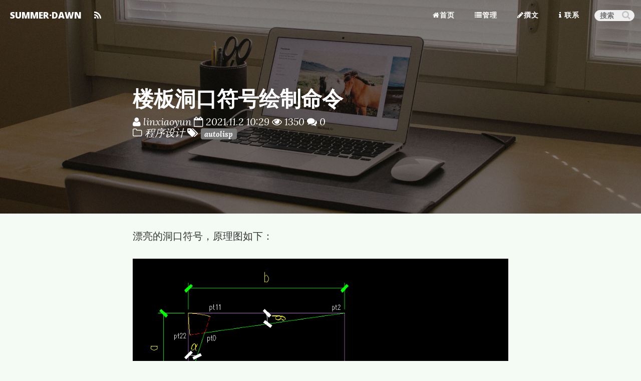

--- FILE ---
content_type: text/html; charset=utf-8
request_url: http://summerdawn.top/post/193/
body_size: 5384
content:
<!DOCTYPE html>


<html>

<head>

    <meta charset="UTF-8">
    <meta http-equiv="X-UA-Compatible" content="IE=edge">
    <meta name="viewport" content="width=device-width, initial-scale=1">
    <meta name="description" content="summerdawn blog">
    <meta name="author" content="liulinhai">
    <link href="/favicon.ico" rel="shortcut icon">
    <link href="/favicon.ico" rel="icon">
    <meta property="wb:webmaster" content="a75ae64e33d7a2d6" />

    

    <title>SummerDawn</title>

    <!-- Bootstrap Core CSS -->
    <!--link href="https://cdn.bootcss.com/bootstrap/3.3.7/css/bootstrap.min.css" rel="stylesheet"-->
    <link href="https://lib.baomitu.com/twitter-bootstrap/3.3.7/css/bootstrap.min.css" rel="stylesheet">

    <!-- Theme CSS -->
   <!--link href="https://cdn.bootcss.com/startbootstrap-clean-blog/3.3.7+1/css/clean-blog.min.css" rel="stylesheet"-->
    <link rel="stylesheet" href="/static/blog/css/clean-blog.min.css" type="text/css" >
	<link rel="stylesheet" href="/static/blog/css/special.css" type="text/css" >
    <link rel="stylesheet" href="/static/blog/css/zoom.css" type="text/css" >
    <!-- comment Theme CSS -->
    <!-- link rel="stylesheet" href="/static/blog/css/comment.css" -->
    <link rel="stylesheet" href="/static/ckeditor/ckeditor/plugins/codesnippet/lib/highlight/styles/github.css">

    <!-- Custom Fonts -->
    <!--link href="https://cdn.bootcss.com/font-awesome/4.6.3/css/font-awesome.min.css" rel="stylesheet"-->
	<link href="https://lib.baomitu.com/font-awesome/4.6.3/css/font-awesome.min.css" rel="stylesheet">
    <!--link href='https://fonts.googleapis.com/css?family=Lora:400,700,400italic,700italic' rel='stylesheet' type='text/css'-->
    <!--link href='https://fonts.googleapis.com/css?family=Open+Sans:300italic,400italic,600italic,700italic,800italic,400,300,600,700,800' rel='stylesheet' type='text/css'-->
    <link href='https://fonts.loli.net/css?family=Lora:400,700,400italic,700italic' rel='stylesheet' type='text/css'>
    <link href='https://fonts.loli.net/css?family=Open+Sans:300italic,400italic,600italic,700italic,800italic,400,300,600,700,800' rel='stylesheet' type='text/css'>
    <!-- HTML5 Shim and Respond.js IE8 support of HTML5 elements and media queries -->
    <!-- WARNING: Respond.js doesn't work if you view the page via file:// -->
    <!--[if lt IE 9]>
        <script src="https://cdn.bootcss.com/html5shiv/3.7.0/html5shiv.js"></script>
        <script src="https://cdn.bootcss.com/respond.js/1.4.2/respond.min.js"></script>
    <![endif]-->
     <!--script src="https://cdn.bootcss.com/jquery/2.1.3/jquery.min.js"></script-->
	<script src="https://lib.baomitu.com/jquery/2.1.3/jquery.min.js"></script>
    <script>
     $.ajaxSetup({
        data: {csrfmiddlewaretoken: 'oNSmzORI3tu4cTV2yfxmoje8UMiwLz7Z2e9F2cfj8GCkZhJTh5VQsrdereio0CTw' },
     });
     </script>
</head>

<body>

    <!-- Navigation -->
    <nav class="navbar navbar-default navbar-custom navbar-fixed-top">
        <div class="container-fluid">
            <!-- Brand and toggle get grouped for better mobile display -->
            <div class="navbar-header page-scroll">
                <button type="button" class="navbar-toggle" data-toggle="collapse" data-target="#bs-example-navbar-collapse-1">
                    <span class="sr-only">Toggle navigation</span>
                    Menu <i class="fa fa-bars"></i>
                </button>
                <a class="navbar-brand" href="/">SUMMER·DAWN</a>
                <a class="navbar-brand" href="/all/rss/" title="订阅此博客"><i class="fa fa-rss" aria-hidden="true"></i></a>
            </div>

            <!-- Collect the nav links, forms, and other content for toggling -->
            <div class="collapse navbar-collapse" id="bs-example-navbar-collapse-1">
                <ul class="nav navbar-nav navbar-right">
                    <li>
                        <a href="/" title="访问首页"><i class="fa fa-home" aria-hidden="true"></i>首页</a>
                    </li>
                    <li>
                        <a href="/admin/blog/post/" title="后台管理"><i class="fa fa-list" aria-hidden="true"></i>管理</a>
                    </li>
                    <li>
                        <a href="/admin/blog/post/add" title="撰写文章"><i class="fa fa-pencil" aria-hidden="true"></i>撰文</a>
                    </li>
                    <li>
                        <a href="/contact/" title="联系我们"><i class="fa fa-info" aria-hidden="true"></i> 联系</a>
                    </li>
                    <li class="search">
                        <form id="searchform"  action="/search/ " accept-charset="UTF-8" method="get">
                        <input type="search" required name="search" id="search" value= "" autocomplete="off" placeholder="搜索" class="search-input" >
                        <a class="search-btn" id="search-btn" href="javascript:void(0);"><i class="fa fa-search"></i></a>
                        <div id="navbar-search-tips"></div></form>
                    </li>
                </ul>
            </div>
            <!-- /.navbar-collapse -->
        </div>
        <!-- /.container -->
    </nav>

    <!-- Page Header -->
    <!-- Set your background image for this header on the line below. -->

               

    <!-- Page Header -->
    <!-- Set your background image for this header on the line below. -->
    <header class="intro-header" style="background-image: url(/static/blog/img/home-bg.jpg)">
        <div class="container">
            <div class="row">
                <div class="col-lg-8 col-lg-offset-2 col-md-10 col-md-offset-1">
                    <div class="post-heading">
                        <h1>楼板洞口符号绘制命令</h1>
                        <span class="meta"><i class="fa fa-user"></i><a href="/author/linxiaoyun/" > linxiaoyun </a> <i class="fa fa-calendar-o"></i> 2021.11.2 10:29  
                        <i class="fa fa-eye" aria-hidden="true"></i> 1350 <i class="fa fa-comments" aria-hidden="true"></i> 0
                        <br>
                        <i class="fa fa-folder-o"></i> <a href="/category/24/ ">程序设计 </a>
                            
                        
                        <i class="fa fa-tags" aria-hidden="true"></i>
                            
                              <a class="label label-default" href="/tag/35/">autolisp</a>
                                
                        
                        </span>
                    </div>
                </div>
            </div>
        </div>
    </header>




    <!-- Main Content -->

                
    <!-- Post Content -->
    <article id="article_body">
        <div class="container">
            <div class="row">
                <div class="col-lg-8 col-lg-offset-2 col-md-10 col-md-offset-1" id="article_body2">
                    <p>漂亮的洞口符号，原理图如下：</p>

<p><img src="http://cdn.summerdawn.top/media/uploads/linxiaoyun/2021/11/02/image.png" /></p>

<p>核心是计算pt0，采用四点交点，用inters命令即可，而确定pt1-pt11直线和pt2-pt22直线的角度至关重要，角度的关系通过弧长相等关系转换而来，并且在使用上不受输入点pt1，pt2的位置限值，引入符号修正。具体代码如下：</p>

<pre>
<code class="language-coffeescript">(defun c:rhh( / pt1 pt11 pt2 pt22 pt0 a b c d a1 a2 oldhpassoc oldlayer)
;函数rh-hole
;Desiged by 林霄云 2021年10月31日

(setq oldlayer (getvar "clayer"))

(setup "slab_out")
(command "rectangle" (setq pt1 (getpoint "\n输入第一点")) (setq pt2 (getcorner pt1 "\n输入第二点")) )

(setup "symbol")
(setq a (- (cadr pt2) (cadr pt1)) b (- (car pt2) (car pt1)) c (distance pt1 pt2) d (/ a b))
;(setq  a1 (* 0.2 0.5 pi d  ) a2 (/ (* 0.2 0.5 pi ) d))
;a1 为终点横边偏移角度，正方形取0.2*0.5*pi，即18°，长方形时，偏移角度乘以宽高比。a为竖边长度，b为横边长度
;当b为长边时，a1角度，压缩，比例为a/b，同时用a/b的符号修正a2；否则修正a2，压缩为b/a，同时用a/b的符号，修正a1
;a2 为始点竖边偏移角度
(if (&gt;= (abs b) (abs a))
(setq  a1 (* 0.2 0.5 pi d ) a2  (* 0.2 0.5 pi (/ (abs d) d)) )
(setq  a1 (* 0.2 0.5 pi (/ (abs d) d)) a2  (/ (* 0.2 0.5 pi ) d ))
);end if
(setq pt11 (polar pt1 (- (* 0.5 pi) a2) c))
(setq pt22 (polar pt2 (+ pi a1) c))

(setq pt0 (inters pt1 pt11 pt2 pt22 nil))
(command "pline" pt1 pt0 pt2 "")

(setvar 'clayer oldlayer)
(princ "\n洞口符号绘制完成！")
(princ)

)</code></pre>

<p>pt1、pt2不同输入次序的效果如下：</p>

<p><img alt="" src="http://cdn.summerdawn.top/media/uploads/linxiaoyun/2021/11/02/%E6%B4%9E%E5%8F%A32.gif" /></p>
                    <span>Last Modified·2021年11月2日 10:36</span>
                    

                                                 <!-- Pager -->
                <ul class="pager">
                    
                     <li class="previous">

                        <a href="/post/192/">&larr; 刍议抗拔桩（锚杆）利用率 </a>

                    </li>
                    
                    
                    <li class="next">

                        <a href="/post/241/">探索者软件中添加天正支持 &rarr;</a>

                    </li>
                    
                </ul>
                </div>
            </div>
            </div>




    </article>


    <hr>





                


        <div class="container">
            <div class="row">
                <div class="col-lg-8 col-lg-offset-2 col-md-10 col-md-offset-1">
    <div class="panel panel-default">
        <div class="panel-heading">
            <a id="jump_to_comment" title="我要评论"><h4>评论列表</h4></a>
        </div>

        <div class="panel-body">
            
            
                暂无评论
            
        </div>
    </div>
                        </div>
                    </div>
                </div>


    

<script>
         $(function(){
                //评论提交
                $('#comment_form').submit(function() {
                    if ($("#id_honeypot").val().length!=0) {alert("Stop!垃圾评论");return false;};
                    if ($("#id_comment").val().length==0) {alert("Error:请输入您的评论");$("#id_comment").focus();return false;};

                    update_comment($('#comment_form').serialize());
                    return false;
                });

                            //绑定回复提交事件
                function update_comment(form_data){
                $.ajax({
                        type: "POST",
                        data: form_data,
                        url: "/comments/post/",
                        cache: false,
                        dataType:"json",
                        success: function(json, textStatus) {
                            if(json['success']){
                                window.location.reload();
                            }else{
                                if(json['code']==501){
                                    alert('您尚未登录，请先登录才能评论。');
                                
                                }else{
                                    alert('评论出错，请刷新重试\n'+json['message']);
                                }
                            }
                        },
                        error: function (XMLHttpRequest, textStatus, errorThrown) {
                            alert("评论出错\n请检查是否登录了或者刷新试试\n" + errorThrown);
                        }
                    });
                    return false;
                };

                });
        </script>

        <div class="container">
            <div class="row">
                <div id="reply_content" class="col-lg-8 col-lg-offset-2 col-md-10 col-md-offset-1">
    <div class="comments_nav" id="reply_form">

<p style="text-align:center">您尚未登录，请先<a href="/admin/login/?next=/post/193/"><i class="fa fa-sign-in fa-border " aria-hidden="true">登录</i></a>才能评论。</p>

    </div>
                      </div>
                    </div>
                </div>




    <!-- Footer -->
    <footer>
        <div class="container">
            <div class="row">
                <div class="col-lg-8 col-lg-offset-2 col-md-10 col-md-offset-1">
                    <ul class="list-inline text-center">
                        <li>
                            <a href="#">
                                <span class="fa-stack fa-lg">
                                    <i class="fa fa-circle fa-stack-2x"></i>
                                    <i class="fa fa-twitter fa-stack-1x fa-inverse"></i>
                                </span>
                            </a>
                        </li>
                        <li>
                            <a href="#">
                                <span class="fa-stack fa-lg">
                                    <i class="fa fa-circle fa-stack-2x"></i>
                                    <i class="fa fa-facebook fa-stack-1x fa-inverse"></i>
                                </span>
                            </a>
                        </li>
                        <li>
                            <a href="#">
                                <span class="fa-stack fa-lg">
                                    <i class="fa fa-circle fa-stack-2x"></i>
                                    <i class="fa fa-github fa-stack-1x fa-inverse"></i>
                                </span>
                            </a>
                        </li>
                    </ul>
                    <p class="copyright text-muted">Copyright &copy; SummerDawn·Since 2017
                        
                        ·请<a href="/admin/login/?next=/"><i class="fa fa-sign-in fa-border " aria-hidden="true">登录</i></a>
                        
                        <br>
                        <a style="text-decoration:none" href="https://beian.miit.gov.cn" >粤ICP备2024224106号-1 </a> 
                    </p>
                </div>
            </div>
        </div>
    </footer>

    <!-- jQuery -->

    <script src="/static/blog/js/myscrolltop.js"></script>
    <script src="/static/blog/js/buildCTable.js"></script>
    <!--script src="https://cdn.bootcss.com/zoom.js/0.0.1/zoom.min.js"></script-->
    <script src="https://lib.baomitu.com/zoom.js/0.0.1/zoom.min.js"></script>
    <!-- Bootstrap Core JavaScript -->
    <!--script src="https://cdn.bootcss.com/bootstrap/3.3.7/js/bootstrap.min.js"></script-->
	<script src="https://lib.baomitu.com/twitter-bootstrap/3.3.7/js/bootstrap.min.js"></script>
    <!--script src="https://cdn.bootcss.com/mathjax/2.7.1/MathJax.js?config=TeX-AMS_HTML"></script-->
	<script src="https://lib.baomitu.com/mathjax/2.7.0-beta.0/MathJax.js"></script>
	<script src="https://lib.baomitu.com/mathjax/2.7.0-beta.0/config/TeX-AMS_HTML.js"></script>

    <!-- Contact Form JavaScript -->


    <!-- Theme JavaScript -->
    <!--script src="https://cdn.bootcss.com/startbootstrap-clean-blog/3.3.7+1/js/clean-blog.min.js"></script-->
	<script src="/static/blog/js/clean-blog.min.js"></script>
    <!--script src="https://cdn.bootcss.com/highlight.js/9.12.0/highlight.min.js"></script-->
	<script src="https://lib.baomitu.com/highlight.js/9.12.0/highlight.min.js"></script>
    <script>hljs.initHighlightingOnLoad();</script>
    <script>
    $(document).ready(function() {
    $(".row img").addClass("img-responsive");
        });
	$("pre code").each(function(){
	  $(this).html("<ul><li>" + $(this).html().replace(/\n/g,"\n</li><li>") +"\n</li></ul>");
	});
    </script>

<a id="scrolltop" class="gotop" href="javascript:void(0)" title="返回顶部" style="display: none;"></a>
</body>

</html>

--- FILE ---
content_type: text/css
request_url: http://summerdawn.top/static/blog/css/clean-blog.min.css
body_size: 6922
content:
/*!
 * Start Bootstrap - Clean Blog v3.3.7+1 (http://startbootstrap.com/template-overviews/clean-blog)
 * Copyright 2013-2016 Start Bootstrap
 * Licensed under MIT (https://github.com/BlackrockDigital/startbootstrap/blob/gh-pages/LICENSE)
 */a,body{color:#333}.navbar-custom .nav li a,.navbar-custom .navbar-brand,h1,h2,h3,h4,h5,h6{font-weight:800}.caption,.intro-header .page-heading,.intro-header .site-heading,footer .copyright{text-align:center}body{font-family:Lora,'Times New Roman',serif;font-size:20px;-webkit-tap-highlight-color:#0085A1}.intro-header .page-heading .subheading,.intro-header .post-heading .subheading,.intro-header .site-heading .subheading,.navbar-custom,h1,h2,h3,h4,h5,h6{font-family:'Open Sans','Helvetica Neue',Helvetica,Arial,sans-serif}p{line-height:1.5;margin:30px 0}p a{text-decoration:underline}a:focus,a:hover{color:#0085A1}a img:focus,a img:hover{cursor:zoom-in}blockquote{color:#777;font-style:italic}hr.small{max-width:100px;margin:15px auto;border-width:4px;border-color:#fff}.navbar-custom{position:absolute;top:0;left:0;width:100%;z-index:3}.navbar-custom .navbar-header .navbar-toggle{color:#777;font-weight:800;text-transform:uppercase;font-size:12px}.navbar-custom .nav li a{text-transform:uppercase;font-size:12px;letter-spacing:1px}@media only screen and (min-width:768px){.navbar-custom{background:0 0;border-bottom:1px solid transparent}.navbar-custom .navbar-brand{color:#fff;padding:20px}.navbar-custom .navbar-brand:focus,.navbar-custom .navbar-brand:hover{color:rgba(255,255,255,.8)}.navbar-custom .nav li a{color:#fff;padding:20px}.navbar-custom .nav li a:focus,.navbar-custom .nav li a:hover{color:rgba(255,255,255,.8)}}@media only screen and (min-width:1170px){.navbar-custom{-webkit-transition:background-color .3s;-moz-transition:background-color .3s;transition:background-color .3s;-webkit-transform:translate3d(0,0,0);-moz-transform:translate3d(0,0,0);-ms-transform:translate3d(0,0,0);-o-transform:translate3d(0,0,0);transform:translate3d(0,0,0);-webkit-backface-visibility:hidden;backface-visibility:hidden}.navbar-custom.is-fixed{position:fixed;top:-61px;background-color:rgba(255,255,255,.9);border-bottom:1px solid #f2f2f2;-webkit-transition:-webkit-transform .3s;-moz-transition:-moz-transform .3s;transition:transform .3s}.navbar-custom.is-fixed .navbar-brand{color:#333}.navbar-custom.is-fixed .navbar-brand:focus,.navbar-custom.is-fixed .navbar-brand:hover{color:#0085A1}.navbar-custom.is-fixed .nav li a{color:#333}.navbar-custom.is-fixed .nav li a:focus,.navbar-custom.is-fixed .nav li a:hover{color:#0085A1}.navbar-custom.is-visible{-webkit-transform:translate3d(0,100%,0);-moz-transform:translate3d(0,100%,0);-ms-transform:translate3d(0,100%,0);-o-transform:translate3d(0,100%,0);transform:translate3d(0,100%,0)}}.intro-header{background:center center no-repeat;-webkit-background-size:cover;-moz-background-size:cover;background-size:cover;-o-background-size:cover;margin-bottom:50px}.intro-header .page-heading,.intro-header .post-heading,.intro-header .site-heading{padding:100px 0 50px;color:#fff}.intro-header .page-heading h1,.intro-header .site-heading h1{margin-top:0;font-size:50px}.intro-header .page-heading .subheading,.intro-header .site-heading .subheading{font-size:24px;line-height:1.1;display:block;font-weight:300;margin:10px 0 0}@media only screen and (min-width:768px){.intro-header .page-heading,.intro-header .post-heading,.intro-header .site-heading{padding:150px 0}.intro-header .page-heading h1,.intro-header .site-heading h1{font-size:80px}}.intro-header .post-heading h1{font-size:35px}.intro-header .post-heading .meta,.intro-header .post-heading .subheading{line-height:1.1;display:block}.intro-header .post-heading .subheading{font-size:24px;margin:10px 0 30px;font-weight:600}.intro-header .post-heading .meta{font-family:Lora,'Times New Roman',serif;font-style:italic;font-weight:300;font-size:20px}.intro-header .post-heading .meta a{color:#fff}@media only screen and (min-width:768px){.intro-header .post-heading h1{font-size:55px}.intro-header .post-heading .subheading{font-size:30px}}.post-preview>a{color:#333}.post-preview>a:focus,.post-preview>a:hover{text-decoration:none;color:#0085A1}.post-preview>a>.post-title{font-size:30px;margin-top:30px;margin-bottom:10px}.post-preview>a>.post-subtitle{margin:0 0 10px;font-weight:300}.post-preview>.post-meta{color:#777;font-size:18px;font-style:italic;margin-top:0}.post-preview>.post-meta>a{text-decoration:none;color:#333}.post-preview>.post-meta>a:focus,.post-preview>.post-meta>a:hover{color:#0085A1;text-decoration:underline}@media only screen and (min-width:768px){.post-preview>a>.post-title{font-size:36px}}.section-heading{font-size:36px;margin-top:60px;font-weight:700}.btn,.pager li>a,.pager li>span{font-family:'Open Sans','Helvetica Neue',Helvetica,Arial,sans-serif;text-transform:uppercase;font-weight:800;letter-spacing:1px}.caption{font-size:14px;padding:10px;font-style:italic;margin:0;display:block;border-bottom-right-radius:5px;border-bottom-left-radius:5px}footer{padding:50px 0 65px}footer .list-inline{margin:0;padding:0}footer .copyright{font-size:14px;margin-bottom:0}.floating-label-form-group{font-size:14px;position:relative;margin-bottom:0;padding-bottom:.5em;border-bottom:1px solid #eee}.floating-label-form-group input,.floating-label-form-group textarea{z-index:1;position:relative;padding-right:0;padding-left:0;border:none;border-radius:0;font-size:1.5em;background:0 0;box-shadow:none!important;resize:none}.floating-label-form-group label{display:block;z-index:0;position:relative;top:2em;margin:0;font-size:.85em;line-height:1.764705882em;vertical-align:middle;vertical-align:baseline;opacity:0;-webkit-transition:top .3s ease,opacity .3s ease;-moz-transition:top .3s ease,opacity .3s ease;-ms-transition:top .3s ease,opacity .3s ease;transition:top .3s ease,opacity .3s ease}.floating-label-form-group::not(:first-child){padding-left:14px;border-left:1px solid #eee}.floating-label-form-group-with-value label{top:0;opacity:1}.floating-label-form-group-with-focus label{color:#0085A1}form .row:first-child .floating-label-form-group{border-top:1px solid #eee}.btn{font-size:14px;border-radius:0;padding:15px 25px}.btn-lg{font-size:16px;padding:25px 35px}.btn-default:focus,.btn-default:hover{background-color:#0085A1;border:1px solid #0085A1;color:#fff}.pager{margin:20px 0 0}.pager li>a,.pager li>span{font-size:14px;padding:15px 25px;background-color:#fff;border-radius:0}.pager li>a:focus,.pager li>a:hover{color:#fff;background-color:#0085A1;border:1px solid #0085A1}.pager .disabled>a,.pager .disabled>a:focus,.pager .disabled>a:hover,.pager .disabled>span{color:#777;background-color:#333;cursor:not-allowed}::-moz-selection{color:#fff;text-shadow:none;background:#0085A1}::selection{color:#fff;text-shadow:none;background:#0085A1}img::selection{color:#fff;background:0 0}img::-moz-selection{color:#fff;background:0 0}

--- FILE ---
content_type: text/css
request_url: http://summerdawn.top/static/blog/css/special.css
body_size: 3173
content:
.cnblogs_toc {
   margin-top:0px;
   padding: 0px 20px 0px 20px;
   min-width:200px;
   border-bottom: 1px solid #ccc;
   border-top: 1px solid #ccc;
}
.gotop{
    display: block;
    position: fixed;
    bottom: 40px;
    right: 0;
    width: 35px;
    height: 35px;
    background-color: #323d45;
    background-image: url('../img/goto_top.png');
    border-radius: 8px;
    border-top-right-radius: 0;
    border-bottom-right-radius: 0;
    opacity: 0.5;
}
.gotop:hover{ opacity: 1;}
#scrolltop{ display: none;}

.cnblogs_toc li {
   list-style:none;
}

blockquote p:first-child {
   margin-top:0;
}

nav form .search-input {
    padding: 0 10px 0 10px;
    width: 80px;
    font-size: 14px;
    border: 1px solid #eee;
    border-radius: 40px;
    background: #eee;
    margin-right:-30px;
    margin-left:10px;
    font-weight: 800;
    }
@media (min-width: 768px) { nav .search {
        padding-top:15px;
    }
    }
    nav form .search-btn {
    width: 30px;
    height: 30px!important;
    line-height: normal!important;
    padding: 0!important;
    color: #969696!important;
    text-align: center;
    margin-right:20px;
}
i.fa-search{
    font-size: 18px;
    opacity:0.5;
   }
i.fa-search:hover{ opacity: 1;}

.navbar-custom .nav li a {
font-size:14px;
}

.comment_text{ width: 100%; height: 6em; overflow-y: visible;
    border-color: #ddd;
    border-radius: 4px;
    -webkit-box-shadow: 0 1px 1px rgba(0,0,0,.05);
    box-shadow: 0 1px 1px rgba(0,0,0,.05);}
.comment_button{ margin-top:0.5em; float: right;}
.btn{border-radius: 3px;padding: 5px 10px;border: 1px solid #ddd;font-size: 85%;margin-right:15px}

.blog_comment p{ margin: 10px;}
.blog_comment .comment_title { margin:0;}
.blog_comment .comment_bottom { margin:0;text-align:right;font-size:18px;}
p.comment_bottom span:first-child {opacity:0.5;}

.blog_comment .reply_body p{ margin: 0;}
.blog_comment .comment_reply{ border-top: 1px #ddd dashed; padding-top: 0.2em;}
.blog_comment .comment_reply li{  list-style:none;}

pre {padding:0;border-radius:0;}
body {overflow-wrap: break-word;background-color: #c7edcc33;}
.pager a{margin-top:5px;margin-bottom:5px}
.post-preview>.post-meta {font-style:normal;margin:0;}
h3.post-subtitle {font-size:22px;line-height:1.5;}
header.intro-header {margin-bottom:0;}
@media (max-width:450px) {h1{font-size:40px!important;}}
@media (max-width:360px) {h1{font-size:32px!important;}}
@media (min-width:768px) {.post-heading h1{font-size:42px!important;}}
.post-heading h1{line-height:1.25;}
.label {  margin: 0.1em .05em 0.1em;padding: .1em .5em .1em;}

.hljs {
    padding: 0px!important;
	overflow: auto;
}
.hljs ul {
    list-style: decimal;
	background-color: #fff;
    margin: 0px 0px 0 40px !important;
    padding: 0px;
	white-space:pre;

}
.hljs ul li {
    list-style: decimal-leading-zero;
    border-left: 1px solid #ddd !important;
    padding: 2px!important;
    margin: 0 !important;
    line-height: 15px;
    word-break: break-all;
    word-wrap: break-word;

}
.hljs ul li:nth-of-type(even) {
    background-color: #fcfcfc;
}

--- FILE ---
content_type: application/javascript; charset=utf-8
request_url: http://summerdawn.top/static/blog/js/myscrolltop.js
body_size: 539
content:
$(function(){
            //滚动事件
            $(window).scroll(function(){
                var top=$(window).scrollTop();
                var navbar = $(".navbar-fixed-top");

                if(top>350){
                    $("#scrolltop").fadeIn();
                }else{
                    $("#scrolltop").fadeOut();
                }
            });

            //点击返回头部效果
            $("#scrolltop").click(function(){
                $("html,body").animate({scrollTop:0});
            });
});

--- FILE ---
content_type: application/javascript; charset=utf-8
request_url: http://summerdawn.top/static/blog/js/buildCTable.js
body_size: 3985
content:
$(document).ready(function() {
$(".row img").attr("data-action", "zoom");
    buildCTable();
$("#search").focus(function(){
  $(this).animate({width:"150px",},300);
  $("i.fa-search").css({"opacity":"1",});
});
$("#search").blur(function(){
  $(this).animate({width:"80px",},300);
  $("i.fa-search").css({"opacity":"0.5",});
});

$("#search-btn").click(function(){
$("#searchform").submit();
});

$("#jump_to_comment").click(function(){
            $(".comment_text").focus();
            $("body,html").animate({scrollTop: $("#comment_title").offset().top - 90}, 100);
        });

});
//回复按钮点击事件
function reply_click(obj){
    obj = $(obj);
    if(obj.text()=="回复"){
        //展开回复框
        $("span.reply_button a").html("<i class=\"fa fa-share fa-border\" aria-hidden=\"true\">回复</i>");
        obj.html("<i class=\"fa fa-angle-double-up fa-border\" aria-hidden=\"true\">收起</i>");

        //$("#reply_form").hide();
        obj.after($("#reply_form"));
        $("#reply_form").slideDown(200);

        $("#reply_to").val(obj.attr("role"));
        $("#root_id").val(obj.attr("root"));
        $("#reply_name").val(obj.attr("base"));
        $(".comment_text").focus();
    }else{
        //收起回复框
         $("span.reply_button a").html("<i class=\"fa fa-share fa-border\" aria-hidden=\"true\">回复</i>");
        //$("#reply_form").hide();
         $("#reply_to").val('0');
         $("#root_id").val('0');
         $("#reply_name").val("");
        $("#reply_content").append($("#reply_form"));
        $("#reply_form").slideDown(200);
        $(".comment_text").focus();
    }

    return false;
}


function buildCTable() {
    var hs = $('#article_body').find('h2,h3,h4,h5');
    if (hs.length < 2)
        return;
    var s = '';
    //s += '<div style="clear:both"></div>';
    s += '<div class="cnblogs_toc col-lg-8 col-lg-offset-2 col-md-10 col-md-offset-1">';
    s += '<p style="text-align:right;margin:20px 0;"><span style="float:left;">目录</span><a href="#" onclick="javascript:return openct(this);" title="展开" style="text-decoration:none;">[+]</a></p>';
    s += '<ol style="display:none;line-height:140%;">';
    var old_h = 0, ol_cnt = 0;
    for (var i = 0; i < hs.length; i++) {
        var h = parseInt(hs[i].tagName.substr(1), 10);
        if (!old_h)
            old_h = h;
        if (h > old_h) {
            s += '<ol>';
            ol_cnt++;
        }
        else if (h < old_h && ol_cnt > 0) {
            s += '</ol>';
            ol_cnt--;
        }
        if (h == 1) {
            while (ol_cnt > 0) {
                s += '</ol>';
                ol_cnt--;
            }
        }
        old_h = h;
       // var tit = hs.eq(i).text().replace(/^\d+[.、\s]+/g, '');
       // tit = tit.replace(/[^a-zA-Z0-9_\-\s\u4e00-\u9fa5]+/g, '');
        var tit = hs.eq(i).text().trim();
		if ( tit.length < 100 && tit.length > 1) {
			if ($(hs[i]).has("a").length>0){
				var ha=hs[i].getElementsByTagName("a")[0];
				if($(ha).attr('name')){
					var as=$(ha).attr('name');
					s += '<li><a href="#' + as + '">' + tit + '</a></li>';
				}
				else {
				    $(ha).attr('name','t'+i)
					s += '<li><a href="#t' + i + '">' + tit + '</a></li>';
				}
			
			 }
			 else {
            s += '<li><a href="#t' + i + '">' + tit + '</a></li>';
            hs.eq(i).html('<a name="t' + i + '"></a>' + hs.eq(i).html());
			}
		}
    }
    while (ol_cnt > 0) {
        s += '</ol>';
        ol_cnt--;
    }
    s += '</ol></div>';
    //s += '<div style="clear:both"><br></div>';
    $(s).insertBefore($('#article_body2'));
}

function openct(e) {
    if (e.innerHTML == '[+]' ) {
        $(e).attr('title', '收起').html('[-]').parent().next().show();
    } else {
        $(e).attr('title', '展开').html('[+]').parent().next().hide();
    }
    e.blur();
    return false;
}



